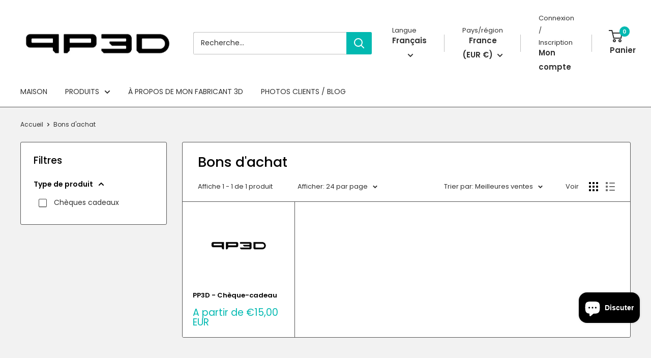

--- FILE ---
content_type: text/javascript
request_url: https://pp3d.shop/cdn/shop/t/16/assets/custom.js?v=102476495355921946141759826075
body_size: -716
content:
//# sourceMappingURL=/cdn/shop/t/16/assets/custom.js.map?v=102476495355921946141759826075
